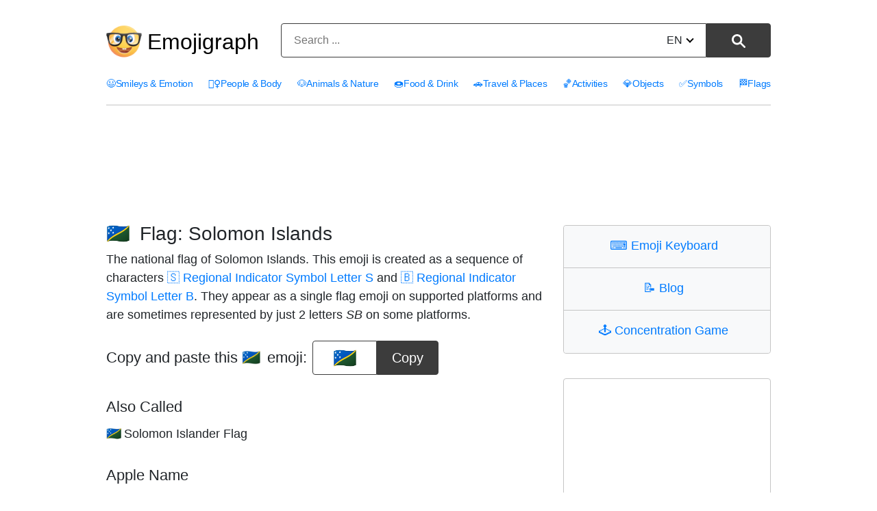

--- FILE ---
content_type: text/html; charset=utf-8
request_url: https://emojigraph.org/flag-solomon-islands/
body_size: 12070
content:
<!DOCTYPE html>




<html lang="en">
<head>
    <meta charset="utf-8">

<meta name="robots" content="max-snippet:-1, max-image-preview:large, max-video-preview:-1" >

<meta name="viewport" content="width=device-width, initial-scale=1, minimum-scale=1">

<link rel="icon" type="image/png" href="/static/img/favicon.c290e7f0ec52.ico">
<link rel="apple-touch-icon" sizes="180x180" type="image/png" href="/static/img/apple-touch-icon-180x180.deed3f8c66f7.png">
<link rel="preload" href="/static/css/style.0b0acc10ed26.css" as="style" onload="this.onload=null;this.rel='stylesheet'">
<noscript><link href="/static/css/style.0b0acc10ed26.css"type="text/css" rel="stylesheet"></noscript>
    <link rel="preconnect dns-prefetch" href="https://www.googletagmanager.com" crossorigin="anonymous">
<link rel="preconnect dns-prefetch" href="https://pagead2.googlesyndication.com" crossorigin="anonymous">

<!-- Google tag (gtag.js) -->
<script async src="https://www.googletagmanager.com/gtag/js?id=G-HYEM372ZDH"></script>
<script>
  window.dataLayer = window.dataLayer || [];
  function gtag(){dataLayer.push(arguments);}
  gtag('js', new Date());

  gtag('config', 'G-HYEM372ZDH');
</script>


    <title>Flag: Solomon Islands Emoji 🇸🇧</title>
    <meta name="description" content="Emoji 🇸🇧 Flag: Solomon Islands meanings. Copy and paste 🇸🇧 Flag: Solomon Islands Emoji for Iphone, Android and get HTML codes."/>
    <meta name="image" content="https://emojigraph.org/media/social/flag-solomon-islands_1f1f8-1f1e7.png">
    <meta itemprop="name" content="Flag: Solomon Islands Emoji 🇸🇧">
    <meta itemprop="description" content="Emoji 🇸🇧 Flag: Solomon Islands meanings. Copy and paste 🇸🇧 Flag: Solomon Islands Emoji for Iphone, Android and get HTML codes."/>
    <meta itemprop="image" content="https://emojigraph.org/media/social/flag-solomon-islands_1f1f8-1f1e7.png">
    <meta name="twitter:card" content="summary_large_image">
    <meta name="twitter:title" content="Flag: Solomon Islands Emoji 🇸🇧">
    <meta name="twitter:description" content="Emoji 🇸🇧 Flag: Solomon Islands meanings. Copy and paste 🇸🇧 Flag: Solomon Islands Emoji for Iphone, Android and get HTML codes."/>
    <meta name="twitter:site" content="@emojigraph">
    <meta name="twitter:creator" content="@osxisl">
    <meta name="twitter:image:src" content="https://emojigraph.org/media/social/flag-solomon-islands_1f1f8-1f1e7.png">
    <meta property="og:title" content="Flag: Solomon Islands Emoji 🇸🇧">
    <meta property="og:description" content="Emoji 🇸🇧 Flag: Solomon Islands meanings. Copy and paste 🇸🇧 Flag: Solomon Islands Emoji for Iphone, Android and get HTML codes."/>
    <meta property="og:image" content="https://emojigraph.org/media/social/flag-solomon-islands_1f1f8-1f1e7.png">
    <meta property="og:url" content="https://emojigraph.org/flag-solomon-islands/">
    <meta property="og:site_name" content="Emojigraph.org">
    <meta property="og:type" content="website">
    <link rel="canonical" href="https://emojigraph.org/flag-solomon-islands/" />
    
        <link rel="alternate" hreflang="x-default" href="https://emojigraph.org/flag-solomon-islands/" />     
    
    
        
            <link rel="alternate" hreflang="en" href="https://emojigraph.org/flag-solomon-islands/" />
        
            <link rel="alternate" hreflang="ar" href="https://emojigraph.org/ar/flag-solomon-islands/" />
        
            <link rel="alternate" hreflang="da" href="https://emojigraph.org/da/flag-solomon-islands/" />
        
            <link rel="alternate" hreflang="de" href="https://emojigraph.org/de/flag-solomon-islands/" />
        
            <link rel="alternate" hreflang="el" href="https://emojigraph.org/el/flag-solomon-islands/" />
        
            <link rel="alternate" hreflang="es" href="https://emojigraph.org/es/flag-solomon-islands/" />
        
            <link rel="alternate" hreflang="fr" href="https://emojigraph.org/fr/flag-solomon-islands/" />
        
            <link rel="alternate" hreflang="he" href="https://emojigraph.org/he/flag-solomon-islands/" />
        
            <link rel="alternate" hreflang="hi" href="https://emojigraph.org/hi/flag-solomon-islands/" />
        
            <link rel="alternate" hreflang="id" href="https://emojigraph.org/id/flag-solomon-islands/" />
        
            <link rel="alternate" hreflang="it" href="https://emojigraph.org/it/flag-solomon-islands/" />
        
            <link rel="alternate" hreflang="ja" href="https://emojigraph.org/ja/flag-solomon-islands/" />
        
            <link rel="alternate" hreflang="ko" href="https://emojigraph.org/ko/flag-solomon-islands/" />
        
            <link rel="alternate" hreflang="ms" href="https://emojigraph.org/ms/flag-solomon-islands/" />
        
            <link rel="alternate" hreflang="nb" href="https://emojigraph.org/nb/flag-solomon-islands/" />
        
            <link rel="alternate" hreflang="nl" href="https://emojigraph.org/nl/flag-solomon-islands/" />
        
            <link rel="alternate" hreflang="pl" href="https://emojigraph.org/pl/flag-solomon-islands/" />
        
            <link rel="alternate" hreflang="pt" href="https://emojigraph.org/pt/flag-solomon-islands/" />
        
            <link rel="alternate" hreflang="ru" href="https://emojigraph.org/ru/flag-solomon-islands/" />
        
            <link rel="alternate" hreflang="sv" href="https://emojigraph.org/sv/flag-solomon-islands/" />
        
            <link rel="alternate" hreflang="tr" href="https://emojigraph.org/tr/flag-solomon-islands/" />
        
            <link rel="alternate" hreflang="uk" href="https://emojigraph.org/uk/flag-solomon-islands/" />
        
            <link rel="alternate" hreflang="vi" href="https://emojigraph.org/vi/flag-solomon-islands/" />
        
            <link rel="alternate" hreflang="zh-hans" href="https://emojigraph.org/zh-hans/flag-solomon-islands/" />
        
    
    <style>:root {--breakpoint-xs: 0;--breakpoint-sm: 576px;--breakpoint-md: 768px;--breakpoint-lg: 992px;--breakpoint-xl: 1200px;--font-family-sans-serif: -apple-system, BlinkMacSystemFont, "Segoe UI", Roboto, "Helvetica Neue", Arial, sans-serif, "Apple Color Emoji", "Segoe UI Emoji", "Segoe UI Symbol";--font-family-monospace: SFMono-Regular, Menlo, Monaco, Consolas, "Liberation Mono", "Courier New", monospace;}*, ::after, ::before {box-sizing: border-box;}html {font-family: sans-serif;line-height: 1.15;-webkit-text-size-adjust: 100%;-ms-text-size-adjust: 100%;-ms-overflow-style: scrollbar;-webkit-tap-highlight-color: transparent;}article, footer, header, main, nav, section {display: block;}body {margin: 0;font-size: 1rem;font-weight: 400;line-height: 1.5;color: #212529;text-align: left;background-color: #fff;}body, div, ul, li, h1, h2, h3, form, input, textarea, p, td, button {font-family: "Helvetica Neue", Arial, sans-serif, "Apple Color Emoji", "twemoji mozilla", BlinkMacSystemFont, "Segoe UI", Roboto, "Segoe UI Emoji", "Segoe UI Symbol";}h1, h2, h3 {margin-top: 0;margin-bottom: .5rem;}p, ul {margin-top: 0;margin-bottom: 1rem;}a {color: #007bff;text-decoration: none;background-color: transparent;-webkit-text-decoration-skip: objects;}img {vertical-align: middle;border-style: none;}label {display: inline-block;margin-bottom: .5rem;}button {border-radius: 0;}button, input, select, textarea {margin: 0;font-family: inherit;font-size: inherit;line-height: inherit;}button, input {overflow: visible;}button, select {text-transform: none;}[type=reset], [type=submit], button, html [type=button] {-webkit-appearance: button;}.h1, .h2, .h3, h1, h2, h3 {margin-bottom: .5rem;font-family: inherit;font-weight: 500;line-height: 1.2;color: inherit;}.h1, h1 {font-size: 2.5rem;}.h2, h2 {font-size: 2rem;}.container {width: 100%;padding-right: 15px;padding-left: 15px;margin-right: auto;margin-left: auto;}@media (min-width:576px) {.container {max-width: 540px;}}@media (min-width:768px) {.container {max-width: 720px;}}@media (min-width:992px) {.container {max-width: 960px;}}@media (min-width:1200px) {.container {max-width: 1140px;}}.row {display: -webkit-box;display: -ms-flexbox;display: flex;-ms-flex-wrap: wrap;flex-wrap: wrap;margin-right: -15px;margin-left: -15px;width: -moz-available;}.col-6, .col-11, .col-12, .col-sm-5, .col-lg-4, .col-lg-8, .col-lg-12 {position: relative;width: 100%;min-height: 1px;padding-right: 15px;padding-left: 15px;}.col-6 {-webkit-box-flex: 0;-ms-flex: 0 0 50%;flex: 0 0 50%;max-width: 50%;}.col-11 {-webkit-box-flex: 0;-ms-flex: 0 0 91.666667%;flex: 0 0 91.666667%;max-width: 91.666667%;}.col-12 {-webkit-box-flex: 0;-ms-flex: 0 0 100%;flex: 0 0 100%;max-width: 100%;}@media (min-width:576px) {.col-sm-5 {-webkit-box-flex: 0;-ms-flex: 0 0 41.666667%;flex: 0 0 41.666667%;max-width: 41.666667%;}}.btn {display: inline-block;font-weight: 400;text-align: center;white-space: nowrap;vertical-align: middle;-webkit-user-select: none;-moz-user-select: none;-ms-user-select: none;user-select: none;border: 1px solid transparent;padding: .375rem .75rem;font-size: 1rem;line-height: 1.5;border-radius: .25rem;transition: color .15s ease-in-out, background-color .15s ease-in-out, border-color .15s ease-in-out, box-shadow .15s ease-in-out;}.btn:not(:disabled):not(.disabled) {cursor: pointer;}.input-group {position: relative;display: -webkit-box;display: -ms-flexbox;display: flex;-ms-flex-wrap: wrap;flex-wrap: wrap;-webkit-box-align: stretch;-ms-flex-align: stretch;align-items: stretch;width: 100%;}.input-group-append {display: -webkit-box;display: -ms-flexbox;display: flex;}.input-group-append .btn {position: relative;z-index: 2;}.input-group-append .btn+.btn {margin-left: -1px;}.input-group-append {margin-left: -1px;}.input-group>.input-group-append:last-child>.btn:not(:last-child):not(.dropdown-toggle), .input-group>.input-group-append:not(:last-child)>.btn {border-top-right-radius: 0;border-bottom-right-radius: 0;}.input-group>.input-group-append>.btn {border-top-left-radius: 0;border-bottom-left-radius: 0;}.mb-3 {margin-bottom: 1rem !important;}.text-center {text-align: center !important;}html {box-sizing: border-box;}*, *::before, *::after {box-sizing: inherit;}@media (min-width: 992px) {.col-lg-4 {-webkit-box-flex: 0;-ms-flex: 0 0 33.333333%;flex: 0 0 33.333333%;max-width: 33.333333%;}.col-lg-8 {-webkit-box-flex: 0;-ms-flex: 0 0 66.666667%;flex: 0 0 66.666667%;max-width: 66.666667%;}.col-lg-12 {-webkit-box-flex: 0;-ms-flex: 0 0 100%;flex: 0 0 100%;max-width: 100%;}}.emoji {font-family: apple color emoji, segoe ui emoji, noto color emoji, android emoji, emojisymbols, emojione mozilla, twemoji mozilla, segoe ui symbol;}span.emoji {padding-right: 0.2em;}span.emoji_widet {margin-left: -0.5em;}span.emoji_categories {padding-right: 0px;}.header__input {background: #ffffff;border: 1px solid #3c3c3c;box-sizing: border-box;box-shadow: 0px 0px 0px #3366cc;border-radius: 4px 0px 0px 4px;width: calc(100% - 99px);height: 50px;padding: 13px 18px;}.header__button {height: 100%;width: 94px;background: #3c3c3c;border: 1px solid #3c3c3c;box-sizing: border-box;border-radius: 0px 4px 4px 0px !important;}.header__button img {height: 20px;}i {border: solid black;border-width: 0 2px 2px 0;display: inline-block;padding: 3px;}.down {transform: rotate(45deg);-webkit-transform: rotate(45deg);margin-bottom: 3px;margin-left: 7px;}.div__input {height: 50px;width: 571px;position: relative;display: inline-block;}.change__language {position: absolute;top: 13px;right: 113px;}.select__searchLanguage {position: absolute;right: -14px;opacity: 0;width: 63px;}.header__div__form {margin: 0 auto;padding: 0;}.light__search__button {display: inline-block;}.dark__search__button {display: none;}.hide__arrow {width: 40px;}.first__block {border: 1px solid #c5c5c5;box-sizing: border-box;border-radius: 4px 4px 4px 4px;padding: 0;max-width: 500px;margin: 36px auto 0;}.first__block__header {background: #f8f9fa;border-bottom: 1px solid #c5c5c5;height: 62px;padding-top: 21px;border-radius: 4px 4px 0px 0px;font-size: 28px;line-height: 16px;}.first__block__header:last-child {border-bottom: none;border-radius: 0px 0px 4px 4px;}.first__block__content ul {list-style: none;font-size: 18px;margin-top: 20px;padding: 0 10px 0 20px;}.first__block__content ul li {margin-bottom: 8px;}.c__menu {padding: 20px 0 0 0;width: 100%;}.c__menu__divh1 {float: left;width: 250px;margin-top: 15px;display: flex;align-items: center;}.c__menu__divform {float: left;margin-top: 14px;width: calc(100% - 250px);}.c__div__input {width: 100%;}.c__menu__list {width: 100%;float: inherit;padding-top: 12px;letter-spacing: -0.3px;}.c__menu__list ul {width: 100%;list-style: none;padding: 0;font-size: 15px;display: flex;justify-content: space-between;border-bottom: 1px solid #c5c5c5;padding-bottom: 20px;}html:lang(en) .c__menu__list ul {font-size: 14px;}html:lang(ru) .c__menu__list ul, html:lang(uk) .c__menu__list ul, html:lang(el) .c__menu__list ul, html:lang(fr) .c__menu__list ul, html:lang(nl) .c__menu__list ul, html:lang(pt) .c__menu__list ul, html:lang(tr) .c__menu__list ul {font-size: 14px;}html:lang(es) .c__menu__list ul, html:lang(vi) .c__menu__list ul {font-size: 13px;}html:lang(ar) .c__menu__list ul, html:lang(he) .c__menu__list ul, html:lang(hi) .c__menu__list ul, html:lang(ko) .c__menu__list ul, html:lang(zh-hans) .c__menu__list ul {font-size: 18px;}html:lang(ja) .c__menu__list ul {font-size: 17px;}html:lang(ar) .c__menu__list, html:lang(he) .c__menu__list {direction: rtl;text-align: right;}html:lang(ar) .emoji__first>div>div {direction: rtl;}html:lang(he) .emoji__first>div>div {direction: rtl;}html:lang(ar) .emoji__first>div>div {text-align: right;}html:lang(he) .emoji__first>div>div {text-align: right;}html:lang(ar) .emoji__first>div>div {padding-right: 0px;}html:lang(he) .emoji__first>div>div {padding-right: 0px;}html:lang(ar) div.emoji__copy>div, html:lang(he) div.emoji__copy>div {direction: ltr;}html:lang(ar) col-12.col-lg-4.category__div__right, html:lang(he) col-12.col-lg-4.category__div__right {text-align: right;}html:lang(ar) .emoji__bottom, html:lang(he) .emoji__bottom {direction: ltr;}html:lang(ar) .emoji__bottom__left, html:lang(he) .emoji__bottom__left {text-align: left;}.c__menu__list ul li {float: left;}.c__first__h2 {margin-top: 29px;font-size: 32px;}.category__emoji {margin-right: 14px;text-decoration: none;display: inline-block;vertical-align: middle;font-family: apple color emoji, segoe ui emoji, noto color emoji, android emoji, emojisymbols, emojione mozilla, twemoji mozilla, segoe ui symbol;}.category__div__right {padding-bottom: 40px;}.h1_menu__mobile {display: none;}.h1_menu__pc {display: block;text-decoration: none;font-size: 32px;padding-left: 8px;margin: 0;}.h1_menu__pc a {color: black;}.container {max-width: 1000px;}.input-group-append {float: right;height: 100%;margin-left: -5px;}.emoji__title {padding-top: 32px;}.emoji__copy .input-group {width: auto;}.emoji__copy {margin-top: 1.5em;display: flex;align-items: center;}.emoji__first .h2 {margin: 34px 0 12px 0;font-size: 22px;}.emoji__first .h2:first-child {margin-top: 45px;}.div__center__emoji {min-width: 196px;}.emoji__copy h2 {float: left;margin-right: 8px;margin-bottom: 0;}.emoji__copy input {border: 1px solid #3c3c3c;box-sizing: border-box;box-shadow: 0px 0px 0px #3366cc;border-radius: 4px 0px 0px 4px;height: 50px;text-align: center;font-size: 28px;width: 94px;}.emoji__copy button, .textCopyButton {background: #3c3c3c;border: 1px solid #3c3c3c;font-size: 20px;box-sizing: border-box;border-radius: 0px 4px 4px 0px;max-width: 144px;min-width: 90px;cursor: pointer;height: 50px;color: #fff;}.textCopyButton {border-radius: 4px;margin-top: 8px;}.hidetooltip {visibility: hidden!important;}.tooltiptext {font-family: "Helvetica Neue", apple color emoji, segoe ui emoji, noto color emoji, android emoji, emojisymbols, emojione mozilla, twemoji mozilla, segoe ui symbol;visibility: hidden;width: 160px;background-color: #555;color: #fff;text-align: center;border-radius: 6px;padding: 5px 0;position: absolute;z-index: 1;bottom: 125%;left: 50%;margin-left: -34px;opacity: 0;}.copyEmojibtn .tooltiptext::after {content: "";position: absolute;top: 100%;left: 50%;margin-left: -5px;border-width: 5px;border-style: solid;border-color: #555 transparent transparent transparent;}@media(hover: hover) and (pointer: fine) {.copyEmojibtn:hover .tooltiptext {visibility: visible;opacity: 1;}}.copyEmojibtn:focus .tooltiptext {visibility: visible;opacity: 1;}.emoji__ul {list-style: none;font-size: 18px;padding-left: 0;}.block__emoji {margin: 15px 0;border: 1px solid #eeeeee;box-sizing: border-box;border-radius: 4px;padding: 36px;}.block__emoji img {height: 192px;width: 192px;}h1 {font-size: 28px;}h2 {font-size: 22px;}p {font-size: 18px;}div.col-12.col-lg-8 {padding-bottom: 48px;}.menu__navigarion {float: right;margin-top: 10px;display: none;}#menuToggle {display: block;position: relative;z-index: 1;-webkit-user-select: none;user-select: none;}#menuToggle input {display: block;width: 40px;height: 32px;position: absolute;top: -7px;left: -5px;cursor: pointer;opacity: 0;z-index: 2;-webkit-touch-callout: none;}#menuToggle span {display: block;width: 40px;height: 4px;margin-bottom: 8px;position: relative;background: #000;border-radius: 3px;z-index: 1;transform-origin: 4px 0px;transition: transform 0.5s cubic-bezier(0.77, 0.2, 0.05, 1), background 0.5s cubic-bezier(0.77, 0.2, 0.05, 1), opacity 0.55s ease;}#menuToggle span:nth-last-child(2) {transform-origin: 0% 100%;}#menuToggle input:checked~span {opacity: 1;transform: rotate(45deg) translate(0px, 0px);background: #232323;}#menuToggle input:checked~span:nth-last-child(3) {opacity: 0;transform: rotate(0deg) scale(0.2, 0.2);}#menuToggle input:checked~span:nth-last-child(2) {transform: rotate(-42deg) translate(0, 0px);}#menuToggle input:checked~ul {transform: none;}.post_richtext p, ul {font-size: 20px;margin-bottom: 1.5rem;}@media (prefers-color-scheme: dark) {.block__emoji {border: 1px solid #262626;}body {color: #eee;background: #171717;}.h1_menu__pc a {color: #eee;}.c__header {background: #171717 !important;}.first__block {border: 1px solid #686868;}.first__block__header {background: #262626;color: #eee;border-bottom: 1px solid #686868;}.header__button {color: #eee;background: #eee;border: 1px solid #eee;}.header__input {background: #171717;border: 1px solid #eee;}i {border: solid #eee;border-width: 0 2px 2px 0;}.header__form input::placeholder {color: #b5b5b5;}.header__form input {color: #eee;}a {color: #89c7ff;}.light__search__button {display: none;}.dark__search__button {display: inline-block;}.emoji__copy button, .textCopyButton {background: #eee;border: 1px solid #eee;color: #171717;}.emoji__copy input {border: 1px solid #eee;background: #171717;color: #eee;}@media (max-width: 991px) {.c__header {background: #393939 !important;}#menuToggle span {background: #fff;}#menuToggle input:checked~span {background: #fff;}.c__menu__list {background: #0b0b0b !important;}}}@media all and (max-width: 1199px) {.c__menu__list ul {font-size: 15px;}.block__emoji img {height: 160px;width: 160px;}}@media all and (max-width: 1056px) {.container {max-width: 932px;}}@media all and (max-width: 991px) {span.emoji_categories {margin-right: 4px;}.first__block {max-width: 341px;margin-top: 43px;}.div__input {width: 340px;}.header__button {width: 60px;}.change__language {right: 79px;}.header__input {width: calc(100% - 65px);}.first__block__content ul {padding: 0 10px 0 20px;}div.col-12.col-lg-8 {padding-bottom: 0px;}.c__menu {padding-top: 0;}.h1_menu {margin-bottom: 0;}.c__header {background: #e6e8e9;}.c__menu__list {background: #f8f9fa;border: none;letter-spacing: 0px;}.c__header__form {float: left;}.c__menu__list {padding-left: 15px;}.c__menu__list ul {display: grid;margin: 0;padding-bottom: 0px;}.c__menu__list ul li {margin-bottom: 10px;}.c__header__form {width: calc(100% - 60px);}.c__div__input {width: 100%;}.c__first__block {max-width: 100%;}.menu__navigarion {display: block;}.c__menu__list ul {border-bottom: none;}.container {max-width: 720px;}.emoji__first .h2:first-child {margin-top: 24px;}.c__menu__list ul {font-size: 24px;}.m_second_menu {border-top: 1px solid #c5c5c5;padding-top: 12px !important;}html:lang(en) .c__menu__list ul {font-size: 24px;}html:lang(ru) .c__menu__list ul, html:lang(uk) .c__menu__list ul {font-size: 20px;}}@media all and (max-width: 767px) {.block__emoji img {height: 104px;width: 104px;}.c__menu__divh1 {width: 80px;}.h1_menu__mobile {display: block;}.h1_menu__pc {display: none;}.c__menu__divform {width: calc(100% - 80px);}.c__menu {padding: 0;}.c__div__input {width: 100% !important;height: 40px;margin: 0 auto;margin-top: 5px;}.change__language {top: 8px;}.c__menu__divh1 {height: 80px;}.container {max-width: 540px;}.header__input {height: 40px;}.img__menu__pc {display: none;}.c__menu__divh1 {margin-top: 0;}}@media all and (max-width: 576px) {.emoji__title {padding-top: 24px;}.emoji__copy {display: grid;}.emoji__copy h2 {width: 100%;text-align: center;}.block__emoji {padding: 34px;margin: 8px 0;}.block__emoji img {height: 85px;width: 85px;}.col-6:nth-child(odd) .block__emoji {margin-right: -8px;}.col-6:nth-child(even) .block__emoji {margin-left: -8px;}.div__center__emoji {margin: 25px auto 5px;}.first__block__header {font-size: 24px;}.first__block__content ul {font-size: 20px;}.div__input {width: 348px;}.c__menu__divh1 {width: 60px;height: 72px;}.c__menu__divform {margin-top: 10px;width: calc(100% - 60px);}.h1_menu__mobile img {width: 44px;}.c__div__input {width: 100% !important;}}@media all and (max-width: 440px) {.block__emoji {padding: 23px;}}@media all and (max-width: 380px) {.block__emoji {padding: 8px;}.div__input {width: 100%;}}@media all and (max-width: 340px) {.block__emoji h2 {font-size: 16px;}.block__emoji img {height: 80px;width: 80px;}.block__emoji {margin: 7px 0;}.col-6:nth-child(odd) .block__emoji {margin-right: -7px;}.col-6:nth-child(even) .block__emoji {margin-left: -7px;}.change__language {right: 66px;}.header__input {padding: 13px 6px;width: calc(100% - 55px);}.c__header__form {width: calc(100% - 55px);}.first__block__content ul {font-size: 16px;}}</style>
</head>
<body class="emojirum">
    

<header class="c__header">
    <div class="container">
        <div class="row">
            <div class="col-12">
                <div class="c__menu">
                    <div class="c__menu__divh1 s__menu__divh1">
                        
                        
                        <img class="img__menu__pc" src="/static/img/logo.fa9e46678e09.png" width="52" height="52" alt="img" />
                        <p class="h1_menu h1_menu__pc"><a href="/">Emojigraph</a></p>
                        <span class="h1_menu h1_menu__mobile">
                            <a href="/"><img src="/static/img/logo.fa9e46678e09.png" width="44" height="44" alt="img" /></a>
                        </span>
                        
                    </div>
                    <div class="c__menu__divform">
                        
<form method="get" action="/search/" name="search" data-simplesearch-form class="header__form text-center c__header__form">

  <div class="header__div__form">
    <div class="div__input c__div__input input-group mb-3 ">
      <input
      	name="q"
        class="search-input header__input c__header__input"
        type="text"
        required
        placeholder="Search ..."

        
        value=""

        data-search-input="search/"
        />
        <input type="hidden" name="searchLang" value="en" />

      <div class="input-group-append">
        <button
          class="search-submit header__button light__search__button btn btn-outline-secondarys"
          type="submit"
        >
        
          <img src="/static/img/search-icon.a52b9d433b28.svg" width="20" height="20" alt="⚲" /></button
        ><button
          class="search-submit header__button dark__search__button btn btn-outline-secondarys"
          type="submit"
        >
          <img src="/static/img/search-icon17DARK.a63ca5f1c508.svg" width="20" height="20" alt="⚲" />
        </button>
      </div>

      <div class="change__language">
         



 
<div class="hide__arrow">
	
		<label for="sitelang">EN<i class="down"></i></label>
	
	<select id="sitelang" class="select__searchLanguage" onchange="javascript:location.href = this.value;">
			
				
					
						<option value="/flag-solomon-islands/">English</option>
					
				
					
						<option value="/ar/flag-solomon-islands/">العربيّة</option>
					
				
					
						<option value="/da/flag-solomon-islands/">dansk</option>
					
				
					
						<option value="/de/flag-solomon-islands/">Deutsch</option>
					
				
					
						<option value="/el/flag-solomon-islands/">Ελληνικά</option>
					
				
					
						<option value="/es/flag-solomon-islands/">español</option>
					
				
					
						<option value="/fr/flag-solomon-islands/">français</option>
					
				
					
						<option value="/he/flag-solomon-islands/">עברית</option>
					
				
					
						<option value="/hi/flag-solomon-islands/">हिंदी</option>
					
				
					
						<option value="/id/flag-solomon-islands/">Bahasa Indonesia</option>
					
				
					
						<option value="/it/flag-solomon-islands/">italiano</option>
					
				
					
						<option value="/ja/flag-solomon-islands/">日本語</option>
					
				
					
						<option value="/ko/flag-solomon-islands/">한국어</option>
					
				
					
						<option value="/ms/flag-solomon-islands/">Bahasa Melayu</option>
					
				
					
						<option value="/nb/flag-solomon-islands/">norsk (bokmål)</option>
					
				
					
						<option value="/nl/flag-solomon-islands/">Nederlands</option>
					
				
					
						<option value="/pl/flag-solomon-islands/">polski</option>
					
				
					
						<option value="/pt/flag-solomon-islands/">Português</option>
					
				
					
						<option value="/ru/flag-solomon-islands/">Русский</option>
					
				
					
						<option value="/sv/flag-solomon-islands/">svenska</option>
					
				
					
						<option value="/tr/flag-solomon-islands/">Türkçe</option>
					
				
					
						<option value="/uk/flag-solomon-islands/">Українська</option>
					
				
					
						<option value="/vi/flag-solomon-islands/">Tiếng Việt</option>
					
				
					
						<option value="/zh-hans/flag-solomon-islands/">简体中文</option>
					
				
			
</select>
</div>
      </div>
    </div>
  </div>
</form>
                        <nav role="navigation" class="menu__navigarion">
                            <div id="menuToggle">
                                <input type="checkbox" onclick="functionMenu()" aria-label="Mobile menu" />
                                <span></span>
                                <span></span>
                                <span></span>
                                <ul id="menu"></ul>
                            </div>
                        </nav>
                    </div>
                </div>
            </div>
        </div>
    </div>
    <style>@media all and (max-width: 991px) {#mobile__menu {display: none;}}</style>
    <div id="mobile__menu" class="c__menu__list">
        <div class="container">
            <div class="row">
                <div class="col-12">
                    <ul>
                        
                          
                            
                        <li>
                            <a href="/smileys-emotion/"><span class="emoji_categories">😃</span>Smileys &amp; Emotion</a>
                        </li>
                            
                          
                            
                        <li>
                            <a href="/people-body/"><span class="emoji_categories">🤦‍♀️</span>People &amp; Body</a>
                        </li>
                            
                          
                            
                        <li>
                            <a href="/animals-nature/"><span class="emoji_categories">🐶</span>Animals &amp; Nature</a>
                        </li>
                            
                          
                            
                        <li>
                            <a href="/food-drink/"><span class="emoji_categories">🍩</span>Food &amp; Drink</a>
                        </li>
                            
                          
                            
                        <li>
                            <a href="/travel-places/"><span class="emoji_categories">🚗</span>Travel &amp; Places</a>
                        </li>
                            
                          
                            
                        <li>
                            <a href="/activities/"><span class="emoji_categories">🏀</span>Activities</a>
                        </li>
                            
                          
                            
                        <li>
                            <a href="/objects/"><span class="emoji_categories">💎</span>Objects</a>
                        </li>
                            
                          
                            
                        <li>
                            <a href="/symbols/"><span class="emoji_categories">✅</span>Symbols</a>
                        </li>
                            
                          
                            
                        <li>
                            <a href="/flags/"><span class="emoji_categories">🏁</span>Flags</a>
                        </li>
                            
                          
                            
                          
                        
                    </ul>
                    <div id="m_secondary_menu" class="c__menu__list" style="display: none;">
                        <ul class="m_second_menu">
                            <li>
                                <a href="/copy-keyboard/"><span class="emoji_widet">⌨️ </span>Emoji Keyboard</a>
                            </li>
                            <li>
                                <a href="/concentration-game/"><span class="emoji_widet">🕹️ </span>Concentration Game</a>
                            </li>
                            <li>
                                <a href="/blog/"><span class="emoji_widet">📝 </span>Blog</a>
                            </li>
                        </ul>
                    </div>
                </div>
            </div>
        </div>
    </div>
</header>

<section class="emoji__first">
    <div class="first_ad_d">
        <style>.first_ad_d, .first_ad_m {text-align: center;}.first_ad_desktop {display:none;}@media(min-width: 768px) {.first_ad_desktop {display:inline-block;width: 728px;height: 90px;margin-top:18px;}}</style>
        <script async src="https://pagead2.googlesyndication.com/pagead/js/adsbygoogle.js"></script>
        <ins class="adsbygoogle first_ad_desktop"
             data-ad-client="ca-pub-7971670827215193"
             data-ad-slot="2303085396"></ins>
        <script>
             (adsbygoogle = window.adsbygoogle || []).push({});
        </script>
    </div>
    <div class="container">
        <div class="row">
            <div class="col-12 col-lg-8 ">
                <h1 class="emoji__title"><span class="emoji">🇸🇧</span> Flag: Solomon Islands</h1>
                    <p>The national flag of Solomon Islands. This emoji is created as a sequence of characters <a href="/regional-indicator-symbol-letter-s/">🇸 Regional Indicator Symbol Letter S</a> and <a href="/regional-indicator-symbol-letter-b/">🇧 Regional Indicator Symbol Letter B</a>. They appear as a single flag emoji on supported platforms and are sometimes represented by just 2 letters <em>SB</em> on some platforms.</p>
                <div class="emoji__copy">
                    <h2>Copy and paste this <span class="emoji">🇸🇧</span> emoji:</h2>
                    <div class="div__center__emoji">
                        <div class="input-group">
                            <input type="text" value="🇸🇧" id="copyEmojiText" class="emoji" aria-label="emoji to copy" readonly />
                            <button class="copyEmojibtn" onclick="copyEmoji()" ><span id="myTooltip" class="tooltiptext">Copy to clipboard</span>
                            Copy</button>
                        </div>
                    </div>
                </div>
                <div class="first_ad_m">
                    <style>.first_ad_mobile {display:block;width: 320px;height: 50px;margin:0 auto;padding-top:8px;}@media(max-width: 329px) {.first_ad_mobile {width: 250px;height: 250px;}}@media(max-width: 349px) {.first_ad_mobile {width: 300px;height: 250px;}}@media(max-width: 279px) {.first_ad_mobile {display:none;}}@media(min-width: 768px) {.first_ad_mobile {display:none;}}</style>
                    <script async src="https://pagead2.googlesyndication.com/pagead/js/adsbygoogle.js"></script>
                    <ins class="adsbygoogle first_ad_mobile"
                         data-ad-client="ca-pub-7971670827215193"
                         data-ad-slot="2120971199"></ins>
                    <script>
                         (adsbygoogle = window.adsbygoogle || []).push({});
                    </script>
                </div>
                
                
                <h2 class="h2">Also Called</h2>
                <ul class="emoji__ul">
                    
                    <li><span class="emoji">🇸🇧</span>Solomon Islander Flag</li>
                    
                </ul>
                
                
                <h2 class="h2">Apple Name</h2>
                <ul class="emoji__ul">
                    <li>
                        <span class="emoji">🇸🇧</span>Flag of Solomon Islands
                    </li>
                </ul>
                
                
                <h2 class="emoji__tablet__text h2">
                    How emoji looks on Apple Iphone, Android and other platforms
                </h2>
                




<div class="row">
  
    
      <div class="col-6 text-center">
    
        <div class="block__emoji">
          <img src="/media/apple/flag-solomon-islands_1f1f8-1f1e7.png" alt="How Flag: Solomon Islands emoji looks on Apple." >
          <h2 class="">
              <a href="/apple/">Apple</a>
          </h2>
        </div>
      </div>
  
    
      <div class="col-6 text-center">
    
        <div class="block__emoji">
          <img src="/media/google/flag-solomon-islands_1f1f8-1f1e7.png" alt="How Flag: Solomon Islands emoji looks on Google." >
          <h2 class="">
              <a href="/google/">Google</a>
          </h2>
        </div>
      </div>
  
    
      <div class="col-6 text-center">
    
        <div class="block__emoji">
          <img src="/media/facebook/flag-solomon-islands_1f1f8-1f1e7.png" alt="How Flag: Solomon Islands emoji looks on Facebook." >
          <h2 class="">
              <a href="/facebook/">Facebook</a>
          </h2>
        </div>
      </div>
  
    
      <div class="col-6 text-center">
    
        <div class="block__emoji">
          <img src="/media/twitter/flag-solomon-islands_1f1f8-1f1e7.png" alt="How Flag: Solomon Islands emoji looks on Twitter." >
          <h2 class="">
              <a href="/twitter/">Twitter</a>
          </h2>
        </div>
      </div>
  

  
    
      <div class="col-6 text-center">
    
        <div class="block__emoji">
          <img src="/media/samsung/flag-solomon-islands_1f1f8-1f1e7.png" loading="lazy" alt="How Flag: Solomon Islands emoji looks on Samsung." class="lazyload" >
          <h2 class="">
              <a href="/samsung/">Samsung</a>
          </h2>
        </div>
      </div>
  
    
      <div class="col-6 text-center">
    
        <div class="block__emoji">
          <img src="/media/whatsapp/flag-solomon-islands_1f1f8-1f1e7.png" loading="lazy" alt="How Flag: Solomon Islands emoji looks on Whatsapp." class="lazyload" >
          <h2 class="">
              <a href="/whatsapp/">Whatsapp</a>
          </h2>
        </div>
      </div>
  
    
      <div class="col-6 text-center">
    
        <div class="block__emoji">
          <img src="/media/joypixels/flag-solomon-islands_1f1f8-1f1e7.png" loading="lazy" alt="How Flag: Solomon Islands emoji looks on Joypixels." class="lazyload" >
          <h2 class="">
              <a href="/joypixels/">Joypixels</a>
          </h2>
        </div>
      </div>
  
    
      <div class="col-6 text-center">
    
        <div class="block__emoji">
          <img src="/media/openmoji/flag-solomon-islands_1f1f8-1f1e7.png" loading="lazy" alt="How Flag: Solomon Islands emoji looks on Openmoji." class="lazyload" >
          <h2 class="">
              <a href="/openmoji/">Openmoji</a>
          </h2>
        </div>
      </div>
  
</div>

                <div class="emoji__bottom">
                    <table>
                        <tr>
                            <td class="emoji__bottom__left">Category</td>
                            <td class="emoji__bottom__right">🏁 Flags</td>
                        </tr>
                        <tr>
                            <td class="emoji__bottom__left">Subgroup</td>
                            <td class="emoji__bottom__right">Country flag</td>
                        </tr>
                        <tr>
                            <td class="emoji__bottom__left">Codepoints</td>
                            <td class="emoji__bottom__right">1F1F8 1F1E7</td>
                        </tr>
                        
                    </table>
                    
                    <h2 class="h2">Tags and Keywords:</h2>
                    <div class="row">
                        <div class="col-12">
                            <div class="emoji__tags">
                            	
                            		<div>
                                        
                                        <a href="/search/?q=flag&searchLang=en" >flag</a>
                                        
                                    </div>
                            	
                            </div>
                        </div>
                    </div>
                    
                    
                    <h2 class="h2">Flag: Solomon Islands 🇸🇧 emoji codes for devs:</h2>
                    <div class="row">
                        <div class="col-12">
                            <div class="emoji__bottom">
                                <table>
                                    <tr>
                                    
                                        <td class="emoji__bottom__left">HTML hex</td>
                                        <td class="emoji__bottom__right">&amp;#x1F1F8;&amp;#x1F1E7;</td>
                                    
                                    </tr>
                                    
                                    <tr>
                                        <td class="emoji__bottom__left">HTML dec</td>
                                        <td class="emoji__bottom__right">&amp;#127480;&amp;#127463;</td>
                                    </tr>
                                    
                                    
                                    <tr>
                                        <td class="emoji__bottom__left">URL escape code</td>
                                        <td class="emoji__bottom__right">%F0%9F%87%B8%F0%9F%87%A7</td>
                                    </tr>
                                    
                                    
                                    <tr>
                                        <td class="emoji__bottom__left">Punycode</td>
                                        <td class="emoji__bottom__right">xn--f77h7a</td>
                                    </tr>
                                    
                                    
                                    <tr>
                                        <td class="emoji__bottom__left">Bytes (UTF-8)</td>
                                        <td class="emoji__bottom__right">F0 9F 87 B8 F0 9F 87 A7</td>
                                    </tr>
                                    
                                    
                                    <tr>
                                        <td class="emoji__bottom__left">
                                            JavaScript, JSON, Java
                                        </td>
                                        <td class="emoji__bottom__right">\uD83C\uDDF8\uD83C\uDDE7</td>
                                    </tr>
                                    
                                    
                                    <tr>
                                        <td class="emoji__bottom__left">C, C++, Python</td>
                                        <td class="emoji__bottom__right">\U0001f1f8\U0001f1e7</td>
                                    </tr>
                                    
                                    
                                    <tr>
                                        <td class="emoji__bottom__left">CSS</td>
                                        <td class="emoji__bottom__right">\01F1F8 \01F1E7</td>
                                    </tr>
                                    
                                    
                                    <tr>
                                        <td class="emoji__bottom__left">PHP, Ruby</td>
                                        <td class="emoji__bottom__right">\u{1F1F8}\u{1F1E7}</td>
                                    </tr>
                                    
                                    
                                    <tr>
                                        <td class="emoji__bottom__left">Perl</td>
                                        <td class="emoji__bottom__right">\x{1F1F8}\x{1F1E7}</td>
                                    </tr>
                                    
                                </table>
                            </div>
                        </div>
                    </div>
                    
                    
                </div>
            </div>
            
<div class="col-12 col-lg-4 category__div__right">
    <div class="first__block col-11 col-sm-5  col-lg-12 c__first__block">
        <div class="first__block__header ">
            <p class="text-center ">
                <a href="/copy-keyboard/"><span class="emoji_widet">⌨️ </span>Emoji Keyboard</a>
            </p>
        </div>
        <div class="first__block__header ">
            <p class="text-center ">
                <a href="/blog/"><span class="emoji_widet">📝 </span>Blog</a>
            </p>
        </div>
        <div class="first__block__header ">
            <p class="text-center ">
                <a href="/concentration-game/"><span class="emoji_widet">🕹️ </span>Concentration Game</a>
            </p>
        </div>
    </div>
    
    <div class="first__block col-11 col-sm-5  col-lg-12 c__first__block widget_ad_w">
        <style>
            .widget_ad_d { display:none; } .widget_ad_m { display:block; }
            @media(min-width: 992px) { .widget_ad_d { display:block; width: 250px; height: 250px; margin:0 auto; } .widget_ad_m, #widget_ad_mobile { display:none; } }
        </style>
        <script async src="https://pagead2.googlesyndication.com/pagead/js/adsbygoogle.js"></script>
        <ins class="adsbygoogle widget_ad_d"
             data-ad-client="ca-pub-7971670827215193"
             data-ad-slot="7038383233"></ins>
        <script>
             (adsbygoogle = window.adsbygoogle || []).push({});
        </script>
        <div id="widget_ad_mobile" class="lazyload">
            <ins class="adsbygoogle widget_ad_m"
                 data-ad-client="ca-pub-7971670827215193"
                 data-ad-slot="6558843417"
                 data-ad-format="auto"
                 data-full-width-responsive="true"></ins>
        </div>
    </div>
    
    <div class="first__block col-11 col-sm-5  col-lg-12 c__first__block">
        <div class="first__block__header ">
            <p class="text-center ">Popular Emojis</p>
        </div>
        
<div class="first__block__content">
    <ul>
    	
	        
	                <li>
	                    <a href="/face-with-tears-of-joy/"><span class="emoji">😂</span>Face with Tears of Joy</a>
	                </li>
	        
	                <li>
	                    <a href="/smiling-face-with-hearts/"><span class="emoji">🥰</span>Smiling Face with Hearts</a>
	                </li>
	        
	                <li>
	                    <a href="/smiling-face-with-tear/"><span class="emoji">🥲</span>Smiling Face with Tear</a>
	                </li>
	        
	                <li>
	                    <a href="/pleading-face/"><span class="emoji">🥺</span>Pleading Face</a>
	                </li>
	        
	                <li>
	                    <a href="/heart-on-fire/"><span class="emoji">❤️‍🔥</span>Heart on Fire</a>
	                </li>
	        
	                <li>
	                    <a href="/red-heart/"><span class="emoji">❤️</span>Red Heart</a>
	                </li>
	        
	                <li>
	                    <a href="/thumbs-up/"><span class="emoji">👍</span>Thumbs Up</a>
	                </li>
	        
	                <li>
	                    <a href="/fire/"><span class="emoji">🔥</span>Fire</a>
	                </li>
	        
	                <li>
	                    <a href="/flag-ukraine/"><span class="emoji">🇺🇦</span>Flag: Ukraine</a>
	                </li>
	        
        
    </ul>
</div>
    </div>
    <div class="first__block col-11 col-sm-5  col-lg-12 c__first__block">
        <div class="first__block__header ">
            <p class="text-center ">
                <a href="/theme/"><span class="emoji_widet">🎉 </span>Theme</a>
            </p>
        </div>
        
<div class="first__block__content">
    <ul>
        
	        
		        <li>
		            <a href="/theme/april-fools-day/"><span class="category__emoji">🙆‍♂️</span>April Fool’S Day</a>
		        </li>
		    
		        <li>
		            <a href="/theme/australia-day/"><span class="category__emoji">🇦🇺</span>Australia Day</a>
		        </li>
		    
		        <li>
		            <a href="/theme/bastille-day/"><span class="category__emoji">🇫🇷</span>Bastille Day</a>
		        </li>
		    
		        <li>
		            <a href="/theme/bicycle-day/"><span class="category__emoji">🚴</span>Bicycle Day</a>
		        </li>
		    
		        <li>
		            <a href="/theme/biology/"><span class="category__emoji">🦁</span>Biology</a>
		        </li>
		    
		        <li>
		            <a href="/theme/birthday/"><span class="category__emoji">🎂</span>Birthday</a>
		        </li>
		    
		        <li>
		            <a href="/theme/black-friday/"><span class="category__emoji">🛍</span>Black Friday</a>
		        </li>
		    
		        <li>
		            <a href="/theme/black-lives-matter/"><span class="category__emoji">✊🏿</span>Black Lives Matter</a>
		        </li>
		    
		        <li>
		            <a href="/theme/canada-day/"><span class="category__emoji">🇨🇦</span>Canada Day</a>
		        </li>
		    
		        <li>
		            <a href="/theme/carnaval/"><span class="category__emoji">🇧🇷</span>Carnaval</a>
		        </li>
		    
		        <li>
		            <a href="/theme/cars-movie/"><span class="category__emoji">🚗</span>Cars</a>
		        </li>
		    
		        <li>
		            <a href="/theme/casino/"><span class="category__emoji">🎰</span>Casino</a>
		        </li>
		    
		        <li>
		            <a href="/theme/chinese-new-year/"><span class="category__emoji">🐉</span>Chinese New Year</a>
		        </li>
		    
		        <li>
		            <a href="/theme/christmas/"><span class="category__emoji">🎅</span>Christmas</a>
		        </li>
		    
		        <li>
		            <a href="/theme/cinco-de-mayo/"><span class="category__emoji">🇲🇽</span>Cinco De Mayo</a>
		        </li>
		    
		        <li>
		            <a href="/theme/college/"><span class="category__emoji">🤓</span>College</a>
		        </li>
		    
		        <li>
		            <a href="/theme/columbus-day/"><span class="category__emoji">⛵️</span>Columbus Day</a>
		        </li>
		    
		        <li>
		            <a href="/theme/coronavirus/"><span class="category__emoji">🦠</span>Coronavirus</a>
		        </li>
		    
		        <li>
		            <a href="/theme/diwali/"><span class="category__emoji">🕯</span>Diwali</a>
		        </li>
		    
		        <li>
		            <a href="/theme/dragon-boat-festival/"><span class="category__emoji">🇨🇳</span>Dragon Boat Festival</a>
		        </li>
		    
		        <li>
		            <a href="/theme/earth-day/"><span class="category__emoji">🗺️</span>Earth Day</a>
		        </li>
		    
		        <li>
		            <a href="/theme/easter/"><span class="category__emoji">🐰</span>Easter</a>
		        </li>
		    
		        <li>
		            <a href="/theme/emoji-movie/"><span class="category__emoji">🎥</span>Emoji Movie</a>
		        </li>
		    
		        <li>
		            <a href="/theme/fall-autumn/"><span class="category__emoji">🍂</span>Fall</a>
		        </li>
		    
		        <li>
		            <a href="/theme/fallout/"><span class="category__emoji">☢️</span>Fallout</a>
		        </li>
		    
		        <li>
		            <a href="/theme/fathers-day/"><span class="category__emoji">👨</span>Father’S Day</a>
		        </li>
		    
		        <li>
		            <a href="/theme/festivus/"><span class="category__emoji">💪</span>Festivus</a>
		        </li>
		    
		        <li>
		            <a href="/theme/420/"><span class="category__emoji">🌿</span>Four Twenty / 420</a>
		        </li>
		    
		        <li>
		            <a href="/theme/friends-sitcom/"><span class="category__emoji">😄</span>Friends</a>
		        </li>
		    
		        <li>
		            <a href="/theme/gta/"><span class="category__emoji">🏃</span>Gta</a>
		        </li>
		    
		        <li>
		            <a href="/theme/game-of-thrones/"><span class="category__emoji">❄️</span>Game Of Thrones</a>
		        </li>
		    
		        <li>
		            <a href="/theme/gay/"><span class="category__emoji">🌈</span>Gay</a>
		        </li>
		    
		        <li>
		            <a href="/theme/geography/"><span class="category__emoji">🗺</span>Geography</a>
		        </li>
		    
		        <li>
		            <a href="/theme/graduation/"><span class="category__emoji">🎓</span>Graduation</a>
		        </li>
		    
		        <li>
		            <a href="/theme/guy-fawkes/"><span class="category__emoji">🔥</span>Guy Fawkes</a>
		        </li>
		    
		        <li>
		            <a href="/theme/halloween/"><span class="category__emoji">🎃</span>Halloween</a>
		        </li>
		    
		        <li>
		            <a href="/theme/hanukkah/"><span class="category__emoji">🕎</span>Hanukkah</a>
		        </li>
		    
		        <li>
		            <a href="/theme/harry-potter/"><span class="category__emoji">🧙</span>Harry Potter</a>
		        </li>
		    
		        <li>
		            <a href="/theme/health/"><span class="category__emoji">💊</span>Health</a>
		        </li>
		    
		        <li>
		            <a href="/theme/hearts/"><span class="category__emoji">💕</span>Hearts</a>
		        </li>
		    
		        <li>
		            <a href="/theme/history/"><span class="category__emoji">📖</span>History</a>
		        </li>
		    
		        <li>
		            <a href="/theme/holi/"><span class="category__emoji">🕉</span>Holi</a>
		        </li>
		    
		        <li>
		            <a href="/theme/independence-day/"><span class="category__emoji">🇺🇸</span>Independence Day</a>
		        </li>
		    
		        <li>
		            <a href="/theme/international-internet-free-day/"><span class="category__emoji">📩</span>International Internet-Free Day</a>
		        </li>
		    
		        <li>
		            <a href="/theme/international-mens-day/"><span class="category__emoji">👱</span>International Men&#x27;s Day</a>
		        </li>
		    
		        <li>
		            <a href="/theme/international-womens-day/"><span class="category__emoji">👩</span>International Women&#x27;s Day</a>
		        </li>
		    
		        <li>
		            <a href="/theme/james-bond/"><span class="category__emoji">🤵</span>James Bond</a>
		        </li>
		    
		        <li>
		            <a href="/theme/labour-day/"><span class="category__emoji">⚒️</span>Labour Day</a>
		        </li>
		    
		        <li>
		            <a href="/theme/law/"><span class="category__emoji">📜</span>Law</a>
		        </li>
		    
		        <li>
		            <a href="/theme/love/"><span class="category__emoji">❤️️</span>Love</a>
		        </li>
		    
		        <li>
		            <a href="/theme/math/"><span class="category__emoji">➗</span>Math</a>
		        </li>
		    
		        <li>
		            <a href="/theme/matrix/"><span class="category__emoji">🕴️</span>Matrix</a>
		        </li>
		    
		        <li>
		            <a href="/theme/meditation/"><span class="category__emoji">🧘</span>Meditation</a>
		        </li>
		    
		        <li>
		            <a href="/theme/minecraft/"><span class="category__emoji">🧱</span>Minecraft</a>
		        </li>
		    
		        <li>
		            <a href="/theme/mothers-day/"><span class="category__emoji">🤱</span>Mother’S Day</a>
		        </li>
		    
		        <li>
		            <a href="/theme/motivation/"><span class="category__emoji">💪</span>Motivation</a>
		        </li>
		    
		        <li>
		            <a href="/theme/movie/"><span class="category__emoji">🎬</span>Movie</a>
		        </li>
		    
		        <li>
		            <a href="/theme/new-years-eve/"><span class="category__emoji">🎊</span>New Year’S Eve</a>
		        </li>
		    
		        <li>
		            <a href="/theme/no-smoking-day/"><span class="category__emoji">🚬</span>No Smoking Day</a>
		        </li>
		    
		        <li>
		            <a href="/theme/olympics/"><span class="category__emoji">🏊</span>Olympics</a>
		        </li>
		    
		        <li>
		            <a href="/theme/party/"><span class="category__emoji">🎉</span>Party</a>
		        </li>
		    
		        <li>
		            <a href="/theme/philosophy/"><span class="category__emoji">📙</span>Philosophy</a>
		        </li>
		    
		        <li>
		            <a href="/theme/physics/"><span class="category__emoji">🌠</span>Physics</a>
		        </li>
		    
		        <li>
		            <a href="/theme/pride/"><span class="category__emoji">🏳️‍🌈</span>Pride / Lgbtq+</a>
		        </li>
		    
		        <li>
		            <a href="/theme/queens-birthday/"><span class="category__emoji">👑</span>Queen’S Birthday</a>
		        </li>
		    
		        <li>
		            <a href="/theme/racing/"><span class="category__emoji">🏎</span>Racing</a>
		        </li>
		    
		        <li>
		            <a href="/theme/ramadan/"><span class="category__emoji">☪️</span>Ramadan</a>
		        </li>
		    
		        <li>
		            <a href="/theme/religion/"><span class="category__emoji">⛪️</span>Religion</a>
		        </li>
		    
		        <li>
		            <a href="/theme/sex/"><span class="category__emoji">💏</span>Sex</a>
		        </li>
		    
		        <li>
		            <a href="/theme/sherlock/"><span class="category__emoji">🕵️</span>Sherlock</a>
		        </li>
		    
		        <li>
		            <a href="/theme/space/"><span class="category__emoji">👽</span>Space</a>
		        </li>
		    
		        <li>
		            <a href="/theme/spring/"><span class="category__emoji">🌱</span>Spring</a>
		        </li>
		    
		        <li>
		            <a href="/theme/st-patricks-day/"><span class="category__emoji">☘️</span>St Patrick’S Day</a>
		        </li>
		    
		        <li>
		            <a href="/theme/star-trek/"><span class="category__emoji">🖖</span>Star Trek</a>
		        </li>
		    
		        <li>
		            <a href="/theme/star-wars/"><span class="category__emoji">🌌</span>Star Wars</a>
		        </li>
		    
		        <li>
		            <a href="/theme/summer/"><span class="category__emoji">☀️</span>Summer</a>
		        </li>
		    
		        <li>
		            <a href="/theme/super-bowl/"><span class="category__emoji">🏈</span>Super Bowl</a>
		        </li>
		    
		        <li>
		            <a href="/theme/thanksgiving/"><span class="category__emoji">🦃</span>Thanksgiving</a>
		        </li>
		    
		        <li>
		            <a href="/theme/valentines-day/"><span class="category__emoji">💘</span>Valentine’S Day</a>
		        </li>
		    
		        <li>
		            <a href="/theme/water/"><span class="category__emoji">💦</span>Water</a>
		        </li>
		    
		        <li>
		            <a href="/theme/weather/"><span class="category__emoji">🌧</span>Weather</a>
		        </li>
		    
		        <li>
		            <a href="/theme/wedding-marriage/"><span class="category__emoji">👰</span>Wedding / Marriage</a>
		        </li>
		    
		        <li>
		            <a href="/theme/winter/"><span class="category__emoji">⛄</span>Winter</a>
		        </li>
		    
		        <li>
		            <a href="/theme/winter-olympics/"><span class="category__emoji">🎿</span>Winter Olympics</a>
		        </li>
		    
		        <li>
		            <a href="/theme/working-from-home/"><span class="category__emoji">🏡</span>Working From Home</a>
		        </li>
		    
		        <li>
		            <a href="/theme/world-cup/"><span class="category__emoji">⚽</span>World Cup</a>
		        </li>
		    
		        <li>
		            <a href="/theme/world-day-of-sobriety-and-alcohol-control/"><span class="category__emoji">🥤</span>World Day Of Sobriety And Alcohol Control</a>
		        </li>
		    
		        <li>
		            <a href="/theme/world-emoji-day/"><span class="category__emoji">🌎</span>World Emoji Day</a>
		        </li>
		    
		
    </ul>
</div>
    </div>
</div>
        </div>
    </div>
</section>
<script type="text/javascript"> 
    var copy = "Copy to clipboard";
    var copied = "Copied:";
    var lang = "en";
</script>





<div class="footernav">
	<div class="container text-center">
		<h2 class="pt-3">Platforms:</h2>
		<div class="row pt-3 pb-3">
			
			<div class="col-4 mb-2">
				<a href="/apple/">Apple</a>
			</div>
			
			<div class="col-4 mb-2">
				<a href="/google/">Google</a>
			</div>
			
			<div class="col-4 mb-2">
				<a href="/facebook/">Facebook</a>
			</div>
			
			<div class="col-4 mb-2">
				<a href="/twitter/">Twitter</a>
			</div>
			
			<div class="col-4 mb-2">
				<a href="/samsung/">Samsung</a>
			</div>
			
			<div class="col-4 mb-2">
				<a href="/microsoft/">Microsoft</a>
			</div>
			
			<div class="col-4 mb-2">
				<a href="/whatsapp/">Whatsapp</a>
			</div>
			
			<div class="col-4 mb-2">
				<a href="/messenger/">Messenger</a>
			</div>
			
			<div class="col-4 mb-2">
				<a href="/joypixels/">Joypixels</a>
			</div>
			
			<div class="col-4 mb-2">
				<a href="/openmoji/">Openmoji</a>
			</div>
			
			<div class="col-4 mb-2">
				<a href="/emojidex/">Emojidex</a>
			</div>
			
			<div class="col-4 mb-2">
				<a href="/htc/">Htc</a>
			</div>
			
			<div class="col-4 mb-2">
				<a href="/lg/">Lg</a>
			</div>
			
			<div class="col-4 mb-2">
				<a href="/mozilla/">Mozilla</a>
			</div>
			
			<div class="col-4 mb-2">
				<a href="/softbank/">Softbank</a>
			</div>
			
			<div class="col-4 mb-2">
				<a href="/au-kddi/">Au-Kddi</a>
			</div>
			
			<div class="col-4 mb-2">
				<a href="/docomo/">Docomo</a>
			</div>
			
			<div class="col-4 mb-2">
				<a href="/emojigraph/">Emojigraph</a>
			</div>
			
			<div class="col-4 mb-2">
				<a href="/emojipedia/">Emojipedia</a>
			</div>
			
		</div>
	</div>
	<div class="container text-center">
		<h2 class="pt-3">Emoji Versions:</h2>
		<div class="row pt-3 pb-3">
			
			<div class="col-4 mb-2">
				<a href="/emoji-1.0/">Emoji 1.0</a>
			</div>
			
			<div class="col-4 mb-2">
				<a href="/emoji-2.0/">Emoji 2.0</a>
			</div>
			
			<div class="col-4 mb-2">
				<a href="/emoji-3.0/">Emoji 3.0</a>
			</div>
			
			<div class="col-4 mb-2">
				<a href="/emoji-4.0/">Emoji 4.0</a>
			</div>
			
			<div class="col-4 mb-2">
				<a href="/emoji-5.0/">Emoji 5.0</a>
			</div>
			
			<div class="col-4 mb-2">
				<a href="/emoji-11.0/">Emoji 11.0</a>
			</div>
			
			<div class="col-4 mb-2">
				<a href="/emoji-12.0/">Emoji 12.0</a>
			</div>
			
			<div class="col-4 mb-2">
				<a href="/emoji-12.1/">Emoji 12.1</a>
			</div>
			
			<div class="col-4 mb-2">
				<a href="/emoji-13.0/">Emoji 13.0</a>
			</div>
			
			<div class="col-4 mb-2">
				<a href="/emoji-13.1/">Emoji 13.1</a>
			</div>
			
			<div class="col-4 mb-2">
				<a href="/emoji-14.0/">Emoji 14.0</a>
			</div>
			
			<div class="col-4 mb-2">
				<a href="/emoji-15.0/">Emoji 15.0</a>
			</div>
			
			<div class="col-4 mb-2">
				<a href="/emoji-15.1/">Emoji 15.1</a>
			</div>
			
			<div class="col-4 mb-2">
				<a href="/emoji-16.0/">Emoji 16.0</a>
			</div>
			
		</div>
	</div>
</div>



<footer>
  <div class="container">
    <div class="row">
      <div class="col-12 text-center">
        <p>
          <span>Emojigraph</span> was made with ❤️ in Ukraine.<br />
          Emoji images displayed on Emojigraph are copyright &copy; of their respective creators. | <a href="/privacy-policy/">Privacy Policy</a>
        </p>
        <div class="footer_social">Follow Emojigraph on X - <a href="https://x.com/emojigraph" target="_blank" rel="noopener"><i class="twittershare footersocial" aria-label="Twitter link"></i></a>
        </div>
      </div>
    </div>
  </div>
</footer>

<script>var a=0,men=document.getElementById("mobile__menu"),smenu=document.getElementById("m_secondary_menu");function functionMenu(){0==a?(men.classList.add("dispmenu"),smenu.classList.add("dispmenu"),a=1):(men.classList.remove("dispmenu"),smenu.classList.remove("dispmenu"),a=0)}</script>


<script type="module">
    import {onFCP, onTTFB, onCLS, onINP, onLCP} from '/static/js/web-vitals.54c5aaa57b8a.js';
    function e(e){if(!e)return null;const t=e.parentElement;return(t?t.localName+(t.id?`#${t.id}`:"")+(t.className?`.${t.className.replace(/\s+/g,".")}`:"")+">":"")+(e.localName+(e.id?`#${e.id}`:"")+(e.className?`.${e.className.replace(/\s+/g,".")}`:""))}const t=document.body.classList[0]||null;function a({name:a,value:n,delta:r,id:o,navigationType:i,entries:c}){const s=Math.round(r),l={value:s,metric_value:Math.round(n),metric_id:o,metric_delta:s,navigation_type:i,non_interaction:!0,version:1.2,template:t};if(c.length)switch(a){case"LCP":l.debug_target=e(c[0].element);break;case"TTFB":var u=c[0],d=u.activationStart||0,m=Math.max((u.workerStart||u.fetchStart)-d,0),g=Math.max(u.domainLookupStart-d,0),h=Math.max(u.connectStart-d,0),p=Math.max(u.connectEnd-d,0);l.waitingDuration=m,l.cacheDuration=g-m,l.dnsDuration=h-g,l.connectionDuration=p-h,l.requestDuration=n-p;break;case"INP":l.debug_target=e(c[0].target),l.name=c[0].name,l.entries_length=c.length;var _=Math.round(c[0].processingStart),v=Math.round(c[0].startTime),M=Math.round(c.reduce(((e,t)=>Math.max(e,t.processingEnd)),0));l.input_delay=_-v,l.processing=M-_,l.presentation_delay=n-(M-v);break;case"CLS":l.debug_target=e(c[0].sources[0].node);const t=parseFloat(r.toFixed(3));l.value=t,l.metric_value=parseFloat(n.toFixed(3)),l.metric_delta=t}else l.debug_target=null;gtag("event",a,l)}onFCP(a),onTTFB(a),onLCP(a),onINP(a),onCLS(a);
</script>
<script>let timeout;function copyEmoji(){var e=document.getElementById("copyEmojiText"),t=document.querySelector(".copyEmojibtn"),o=document.getElementById("myTooltip"),i=o.classList.contains("hidetooltip");e.select(),e.setSelectionRange(0,99999),document.execCommand("copy"),i?o.classList.remove("hidetooltip"):o.innerHTML=copied+" "+e.value,t.focus(),clearTimeout(timeout),timeout=setTimeout((()=>{o.classList.add("hidetooltip")}),1500)}</script>
</body>
</html>

--- FILE ---
content_type: text/html; charset=utf-8
request_url: https://www.google.com/recaptcha/api2/aframe
body_size: 268
content:
<!DOCTYPE HTML><html><head><meta http-equiv="content-type" content="text/html; charset=UTF-8"></head><body><script nonce="jf_43HSF9-MKoSX6zq0Tww">/** Anti-fraud and anti-abuse applications only. See google.com/recaptcha */ try{var clients={'sodar':'https://pagead2.googlesyndication.com/pagead/sodar?'};window.addEventListener("message",function(a){try{if(a.source===window.parent){var b=JSON.parse(a.data);var c=clients[b['id']];if(c){var d=document.createElement('img');d.src=c+b['params']+'&rc='+(localStorage.getItem("rc::a")?sessionStorage.getItem("rc::b"):"");window.document.body.appendChild(d);sessionStorage.setItem("rc::e",parseInt(sessionStorage.getItem("rc::e")||0)+1);localStorage.setItem("rc::h",'1768867918579');}}}catch(b){}});window.parent.postMessage("_grecaptcha_ready", "*");}catch(b){}</script></body></html>

--- FILE ---
content_type: application/javascript
request_url: https://emojigraph.org/static/js/web-vitals.54c5aaa57b8a.js
body_size: 2488
content:
var e,n,t,r,i,o=-1,a=function(e){addEventListener("pageshow",(function(n){n.persisted&&(o=n.timeStamp,e(n))}),!0)},c=function(){var e=self.performance&&performance.getEntriesByType&&performance.getEntriesByType("navigation")[0];if(e&&e.responseStart>0&&e.responseStart<performance.now())return e},u=function(){var e=c();return e&&e.activationStart||0},f=function(e,n){var t=c(),r="navigate";o>=0?r="back-forward-cache":t&&(document.prerendering||u()>0?r="prerender":document.wasDiscarded?r="restore":t.type&&(r=t.type.replace(/_/g,"-")));return{name:e,value:void 0===n?-1:n,rating:"good",delta:0,entries:[],id:"v4-".concat(Date.now(),"-").concat(Math.floor(8999999999999*Math.random())+1e12),navigationType:r}},s=function(e,n,t){try{if(PerformanceObserver.supportedEntryTypes.includes(e)){var r=new PerformanceObserver((function(e){Promise.resolve().then((function(){n(e.getEntries())}))}));return r.observe(Object.assign({type:e,buffered:!0},t||{})),r}}catch(e){}},d=function(e,n,t,r){var i,o;return function(a){n.value>=0&&(a||r)&&((o=n.value-(i||0))||void 0===i)&&(i=n.value,n.delta=o,n.rating=function(e,n){return e>n[1]?"poor":e>n[0]?"needs-improvement":"good"}(n.value,t),e(n))}},l=function(e){requestAnimationFrame((function(){return requestAnimationFrame((function(){return e()}))}))},p=function(e){document.addEventListener("visibilitychange",(function(){"hidden"===document.visibilityState&&e()}))},v=function(e){var n=!1;return function(){n||(e(),n=!0)}},m=-1,h=function(){return"hidden"!==document.visibilityState||document.prerendering?1/0:0},g=function(e){"hidden"===document.visibilityState&&m>-1&&(m="visibilitychange"===e.type?e.timeStamp:0,T())},y=function(){addEventListener("visibilitychange",g,!0),addEventListener("prerenderingchange",g,!0)},T=function(){removeEventListener("visibilitychange",g,!0),removeEventListener("prerenderingchange",g,!0)},E=function(){return m<0&&(m=h(),y(),a((function(){setTimeout((function(){m=h(),y()}),0)}))),{get firstHiddenTime(){return m}}},C=function(e){document.prerendering?addEventListener("prerenderingchange",(function(){return e()}),!0):e()},b=[1800,3e3],S=function(e,n){n=n||{},C((function(){var t,r=E(),i=f("FCP"),o=s("paint",(function(e){e.forEach((function(e){"first-contentful-paint"===e.name&&(o.disconnect(),e.startTime<r.firstHiddenTime&&(i.value=Math.max(e.startTime-u(),0),i.entries.push(e),t(!0)))}))}));o&&(t=d(e,i,b,n.reportAllChanges),a((function(r){i=f("FCP"),t=d(e,i,b,n.reportAllChanges),l((function(){i.value=performance.now()-r.timeStamp,t(!0)}))})))}))},L=[.1,.25],w=function(e,n){n=n||{},S(v((function(){var t,r=f("CLS",0),i=0,o=[],c=function(e){e.forEach((function(e){if(!e.hadRecentInput){var n=o[0],t=o[o.length-1];i&&e.startTime-t.startTime<1e3&&e.startTime-n.startTime<5e3?(i+=e.value,o.push(e)):(i=e.value,o=[e])}})),i>r.value&&(r.value=i,r.entries=o,t())},u=s("layout-shift",c);u&&(t=d(e,r,L,n.reportAllChanges),p((function(){c(u.takeRecords()),t(!0)})),a((function(){i=0,r=f("CLS",0),t=d(e,r,L,n.reportAllChanges),l((function(){return t()}))})),setTimeout(t,0))})))},A=0,I=1/0,P=0,M=function(e){e.forEach((function(e){e.interactionId&&(I=Math.min(I,e.interactionId),P=Math.max(P,e.interactionId),A=P?(P-I)/7+1:0)}))},k=function(){return e?A:performance.interactionCount||0},F=function(){"interactionCount"in performance||e||(e=s("event",M,{type:"event",buffered:!0,durationThreshold:0}))},D=[],x=new Map,R=0,B=function(){var e=Math.min(D.length-1,Math.floor((k()-R)/50));return D[e]},H=[],q=function(e){if(H.forEach((function(n){return n(e)})),e.interactionId||"first-input"===e.entryType){var n=D[D.length-1],t=x.get(e.interactionId);if(t||D.length<10||e.duration>n.latency){if(t)e.duration>t.latency?(t.entries=[e],t.latency=e.duration):e.duration===t.latency&&e.startTime===t.entries[0].startTime&&t.entries.push(e);else{var r={id:e.interactionId,latency:e.duration,entries:[e]};x.set(r.id,r),D.push(r)}D.sort((function(e,n){return n.latency-e.latency})),D.length>10&&D.splice(10).forEach((function(e){return x.delete(e.id)}))}}},O=function(e){var n=self.requestIdleCallback||self.setTimeout,t=-1;return e=v(e),"hidden"===document.visibilityState?e():(t=n(e),p(e)),t},N=[200,500],j=function(e,n){"PerformanceEventTiming"in self&&"interactionId"in PerformanceEventTiming.prototype&&(n=n||{},C((function(){var t;F();var r,i=f("INP"),o=function(e){O((function(){e.forEach(q);var n=B();n&&n.latency!==i.value&&(i.value=n.latency,i.entries=n.entries,r())}))},c=s("event",o,{durationThreshold:null!==(t=n.durationThreshold)&&void 0!==t?t:40});r=d(e,i,N,n.reportAllChanges),c&&(c.observe({type:"first-input",buffered:!0}),p((function(){o(c.takeRecords()),r(!0)})),a((function(){R=k(),D.length=0,x.clear(),i=f("INP"),r=d(e,i,N,n.reportAllChanges)})))})))},_=[2500,4e3],z={},G=function(e,n){n=n||{},C((function(){var t,r=E(),i=f("LCP"),o=function(e){n.reportAllChanges||(e=e.slice(-1)),e.forEach((function(e){e.startTime<r.firstHiddenTime&&(i.value=Math.max(e.startTime-u(),0),i.entries=[e],t())}))},c=s("largest-contentful-paint",o);if(c){t=d(e,i,_,n.reportAllChanges);var m=v((function(){z[i.id]||(o(c.takeRecords()),c.disconnect(),z[i.id]=!0,t(!0))}));["keydown","click"].forEach((function(e){addEventListener(e,(function(){return O(m)}),{once:!0,capture:!0})})),p(m),a((function(r){i=f("LCP"),t=d(e,i,_,n.reportAllChanges),l((function(){i.value=performance.now()-r.timeStamp,z[i.id]=!0,t(!0)}))}))}}))},J=[800,1800],K=function e(n){document.prerendering?C((function(){return e(n)})):"complete"!==document.readyState?addEventListener("load",(function(){return e(n)}),!0):setTimeout(n,0)},Q=function(e,n){n=n||{};var t=f("TTFB"),r=d(e,t,J,n.reportAllChanges);K((function(){var i=c();i&&(t.value=Math.max(i.responseStart-u(),0),t.entries=[i],r(!0),a((function(){t=f("TTFB",0),(r=d(e,t,J,n.reportAllChanges))(!0)})))}))},U={passive:!0,capture:!0},V=new Date,W=function(e,i){n||(n=i,t=e,r=new Date,Z(removeEventListener),X())},X=function(){if(t>=0&&t<r-V){var e={entryType:"first-input",name:n.type,target:n.target,cancelable:n.cancelable,startTime:n.timeStamp,processingStart:n.timeStamp+t};i.forEach((function(n){n(e)})),i=[]}},Y=function(e){if(e.cancelable){var n=(e.timeStamp>1e12?new Date:performance.now())-e.timeStamp;"pointerdown"==e.type?function(e,n){var t=function(){W(e,n),i()},r=function(){i()},i=function(){removeEventListener("pointerup",t,U),removeEventListener("pointercancel",r,U)};addEventListener("pointerup",t,U),addEventListener("pointercancel",r,U)}(n,e):W(n,e)}},Z=function(e){["mousedown","keydown","touchstart","pointerdown"].forEach((function(n){return e(n,Y,U)}))},$=[100,300],ee=function(e,r){r=r||{},C((function(){var o,c=E(),u=f("FID"),l=function(e){e.startTime<c.firstHiddenTime&&(u.value=e.processingStart-e.startTime,u.entries.push(e),o(!0))},m=function(e){e.forEach(l)},h=s("first-input",m);o=d(e,u,$,r.reportAllChanges),h&&(p(v((function(){m(h.takeRecords()),h.disconnect()}))),a((function(){var a;u=f("FID"),o=d(e,u,$,r.reportAllChanges),i=[],t=-1,n=null,Z(addEventListener),a=l,i.push(a),X()})))}))};export{L as CLSThresholds,b as FCPThresholds,$ as FIDThresholds,N as INPThresholds,_ as LCPThresholds,J as TTFBThresholds,w as onCLS,S as onFCP,ee as onFID,j as onINP,G as onLCP,Q as onTTFB};